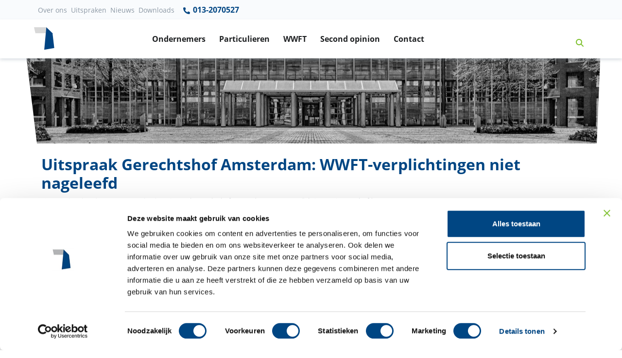

--- FILE ---
content_type: text/html; charset=UTF-8
request_url: https://www.financieelrechtadvocaten.com/downloads/uitspraak-gerechtshof-amsterdam-wwft-verplichtingen-niet-nageleefd
body_size: 9169
content:
<!doctype html>
<html lang="nl-NL">

  <head>

<script>
(function() {
  var script = document.createElement('script');
  script.setAttribute('data-project-id', 'df1f96b6-8141-4e29-af83-d6aa17a90342');
  script.src = 'https://ingest.promptwatch.com/js/client.min.js';
  document.head.appendChild(script);
})();
</script>
  <!-- Google Tag Manager -->
<script>(function(w,d,s,l,i){w[l]=w[l]||[];w[l].push({'gtm.start':
new Date().getTime(),event:'gtm.js'});var f=d.getElementsByTagName(s)[0],
j=d.createElement(s),dl=l!='dataLayer'?'&l='+l:'';j.async=true;j.src=
'https://www.googletagmanager.com/gtm.js?id='+i+dl;f.parentNode.insertBefore(j,f);
})(window,document,'script','dataLayer','GTM-MCTPJJ7');</script>
<!-- End Google Tag Manager -->

  <meta charset="utf-8">
  <meta http-equiv="x-ua-compatible" content="ie=edge">

      <meta name="viewport" content="width=device-width, initial-scale=1">


  <meta name='robots' content='noindex, follow' />
	<style>img:is([sizes="auto" i], [sizes^="auto," i]) { contain-intrinsic-size: 3000px 1500px }</style>
	
	<!-- This site is optimized with the Yoast SEO plugin v23.9 - https://yoast.com/wordpress/plugins/seo/ -->
	<title>Uitspraak Gerechtshof Amsterdam: WWFT-verplichtingen niet... - Download</title>
	<meta property="og:locale" content="nl_NL" />
	<meta property="og:type" content="article" />
	<meta property="og:title" content="Uitspraak Gerechtshof Amsterdam: WWFT-verplichtingen niet nageleefd - Financieel Recht Advocaten - Downloads" />
	<meta property="og:url" content="https://www.financieelrechtadvocaten.com/downloads/uitspraak-gerechtshof-amsterdam-wwft-verplichtingen-niet-nageleefd" />
	<meta property="og:site_name" content="Financieel Recht Advocaten" />
	<meta name="twitter:card" content="summary_large_image" />
	<script type="application/ld+json" class="yoast-schema-graph">{"@context":"https://schema.org","@graph":[{"@type":"WebPage","@id":"https://www.financieelrechtadvocaten.com/downloads/uitspraak-gerechtshof-amsterdam-wwft-verplichtingen-niet-nageleefd","url":"https://www.financieelrechtadvocaten.com/downloads/uitspraak-gerechtshof-amsterdam-wwft-verplichtingen-niet-nageleefd","name":"Uitspraak Gerechtshof Amsterdam: WWFT-verplichtingen niet nageleefd - Financieel Recht Advocaten - Downloads","isPartOf":{"@id":"https://www.financieelrechtadvocaten.com/#website"},"datePublished":"2023-05-26T08:49:48+00:00","dateModified":"2023-05-26T08:49:48+00:00","breadcrumb":{"@id":"https://www.financieelrechtadvocaten.com/downloads/uitspraak-gerechtshof-amsterdam-wwft-verplichtingen-niet-nageleefd#breadcrumb"},"inLanguage":"nl-NL","potentialAction":[{"@type":"ReadAction","target":["https://www.financieelrechtadvocaten.com/downloads/uitspraak-gerechtshof-amsterdam-wwft-verplichtingen-niet-nageleefd"]}]},{"@type":"BreadcrumbList","@id":"https://www.financieelrechtadvocaten.com/downloads/uitspraak-gerechtshof-amsterdam-wwft-verplichtingen-niet-nageleefd#breadcrumb","itemListElement":[{"@type":"ListItem","position":1,"name":"Home","item":"https://www.financieelrechtadvocaten.com/"},{"@type":"ListItem","position":2,"name":"Downloads","item":"https://www.financieelrechtadvocaten.com/downloads"},{"@type":"ListItem","position":3,"name":"Uitspraak Gerechtshof Amsterdam: WWFT-verplichtingen niet nageleefd"}]},{"@type":"WebSite","@id":"https://www.financieelrechtadvocaten.com/#website","url":"https://www.financieelrechtadvocaten.com/","name":"Financieel Recht Advocaten","description":"","publisher":{"@id":"https://www.financieelrechtadvocaten.com/#organization"},"potentialAction":[{"@type":"SearchAction","target":{"@type":"EntryPoint","urlTemplate":"https://www.financieelrechtadvocaten.com/?s={search_term_string}"},"query-input":{"@type":"PropertyValueSpecification","valueRequired":true,"valueName":"search_term_string"}}],"inLanguage":"nl-NL"},{"@type":"Organization","@id":"https://www.financieelrechtadvocaten.com/#organization","name":"Financieel recht advocaten","url":"https://www.financieelrechtadvocaten.com/","logo":{"@type":"ImageObject","inLanguage":"nl-NL","@id":"https://www.financieelrechtadvocaten.com/#/schema/logo/image/","url":"/app/uploads/logo-financieelrechtadvocaten.png","contentUrl":"/app/uploads/logo-financieelrechtadvocaten.png","width":95,"height":95,"caption":"Financieel recht advocaten"},"image":{"@id":"https://www.financieelrechtadvocaten.com/#/schema/logo/image/"}}]}</script>
	<!-- / Yoast SEO plugin. -->


<style id='global-styles-inline-css' type='text/css'>
:root{--wp--preset--aspect-ratio--square: 1;--wp--preset--aspect-ratio--4-3: 4/3;--wp--preset--aspect-ratio--3-4: 3/4;--wp--preset--aspect-ratio--3-2: 3/2;--wp--preset--aspect-ratio--2-3: 2/3;--wp--preset--aspect-ratio--16-9: 16/9;--wp--preset--aspect-ratio--9-16: 9/16;--wp--preset--gradient--vivid-cyan-blue-to-vivid-purple: linear-gradient(135deg,rgba(6,147,227,1) 0%,rgb(155,81,224) 100%);--wp--preset--gradient--light-green-cyan-to-vivid-green-cyan: linear-gradient(135deg,rgb(122,220,180) 0%,rgb(0,208,130) 100%);--wp--preset--gradient--luminous-vivid-amber-to-luminous-vivid-orange: linear-gradient(135deg,rgba(252,185,0,1) 0%,rgba(255,105,0,1) 100%);--wp--preset--gradient--luminous-vivid-orange-to-vivid-red: linear-gradient(135deg,rgba(255,105,0,1) 0%,rgb(207,46,46) 100%);--wp--preset--gradient--very-light-gray-to-cyan-bluish-gray: linear-gradient(135deg,rgb(238,238,238) 0%,rgb(169,184,195) 100%);--wp--preset--gradient--cool-to-warm-spectrum: linear-gradient(135deg,rgb(74,234,220) 0%,rgb(151,120,209) 20%,rgb(207,42,186) 40%,rgb(238,44,130) 60%,rgb(251,105,98) 80%,rgb(254,248,76) 100%);--wp--preset--gradient--blush-light-purple: linear-gradient(135deg,rgb(255,206,236) 0%,rgb(152,150,240) 100%);--wp--preset--gradient--blush-bordeaux: linear-gradient(135deg,rgb(254,205,165) 0%,rgb(254,45,45) 50%,rgb(107,0,62) 100%);--wp--preset--gradient--luminous-dusk: linear-gradient(135deg,rgb(255,203,112) 0%,rgb(199,81,192) 50%,rgb(65,88,208) 100%);--wp--preset--gradient--pale-ocean: linear-gradient(135deg,rgb(255,245,203) 0%,rgb(182,227,212) 50%,rgb(51,167,181) 100%);--wp--preset--gradient--electric-grass: linear-gradient(135deg,rgb(202,248,128) 0%,rgb(113,206,126) 100%);--wp--preset--gradient--midnight: linear-gradient(135deg,rgb(2,3,129) 0%,rgb(40,116,252) 100%);--wp--preset--spacing--20: 0.44rem;--wp--preset--spacing--30: 0.67rem;--wp--preset--spacing--40: 1rem;--wp--preset--spacing--50: 1.5rem;--wp--preset--spacing--60: 2.25rem;--wp--preset--spacing--70: 3.38rem;--wp--preset--spacing--80: 5.06rem;--wp--preset--shadow--natural: 6px 6px 9px rgba(0, 0, 0, 0.2);--wp--preset--shadow--deep: 12px 12px 50px rgba(0, 0, 0, 0.4);--wp--preset--shadow--sharp: 6px 6px 0px rgba(0, 0, 0, 0.2);--wp--preset--shadow--outlined: 6px 6px 0px -3px rgba(255, 255, 255, 1), 6px 6px rgba(0, 0, 0, 1);--wp--preset--shadow--crisp: 6px 6px 0px rgba(0, 0, 0, 1);}:where(.is-layout-flex){gap: 0.5em;}:where(.is-layout-grid){gap: 0.5em;}body .is-layout-flex{display: flex;}.is-layout-flex{flex-wrap: wrap;align-items: center;}.is-layout-flex > :is(*, div){margin: 0;}body .is-layout-grid{display: grid;}.is-layout-grid > :is(*, div){margin: 0;}:where(.wp-block-columns.is-layout-flex){gap: 2em;}:where(.wp-block-columns.is-layout-grid){gap: 2em;}:where(.wp-block-post-template.is-layout-flex){gap: 1.25em;}:where(.wp-block-post-template.is-layout-grid){gap: 1.25em;}.has-vivid-cyan-blue-to-vivid-purple-gradient-background{background: var(--wp--preset--gradient--vivid-cyan-blue-to-vivid-purple) !important;}.has-light-green-cyan-to-vivid-green-cyan-gradient-background{background: var(--wp--preset--gradient--light-green-cyan-to-vivid-green-cyan) !important;}.has-luminous-vivid-amber-to-luminous-vivid-orange-gradient-background{background: var(--wp--preset--gradient--luminous-vivid-amber-to-luminous-vivid-orange) !important;}.has-luminous-vivid-orange-to-vivid-red-gradient-background{background: var(--wp--preset--gradient--luminous-vivid-orange-to-vivid-red) !important;}.has-very-light-gray-to-cyan-bluish-gray-gradient-background{background: var(--wp--preset--gradient--very-light-gray-to-cyan-bluish-gray) !important;}.has-cool-to-warm-spectrum-gradient-background{background: var(--wp--preset--gradient--cool-to-warm-spectrum) !important;}.has-blush-light-purple-gradient-background{background: var(--wp--preset--gradient--blush-light-purple) !important;}.has-blush-bordeaux-gradient-background{background: var(--wp--preset--gradient--blush-bordeaux) !important;}.has-luminous-dusk-gradient-background{background: var(--wp--preset--gradient--luminous-dusk) !important;}.has-pale-ocean-gradient-background{background: var(--wp--preset--gradient--pale-ocean) !important;}.has-electric-grass-gradient-background{background: var(--wp--preset--gradient--electric-grass) !important;}.has-midnight-gradient-background{background: var(--wp--preset--gradient--midnight) !important;}
:where(.wp-block-post-template.is-layout-flex){gap: 1.25em;}:where(.wp-block-post-template.is-layout-grid){gap: 1.25em;}
:where(.wp-block-columns.is-layout-flex){gap: 2em;}:where(.wp-block-columns.is-layout-grid){gap: 2em;}
:root :where(.wp-block-pullquote){font-size: 1.5em;line-height: 1.6;}
</style>
<link rel='stylesheet' id='searchwp-forms-css' href='https://www.financieelrechtadvocaten.com/app/plugins/searchwp/assets/css/frontend/search-forms.css?ver=4.3.17' type='text/css' media='all' />
<link rel='stylesheet' id='sage/css-css' href='https://www.financieelrechtadvocaten.com/app/themes/financieel/dist/styles/main-968ad4e12a.css' type='text/css' media='all' />
<script type="text/javascript" src="https://www.financieelrechtadvocaten.com/wp/wp-includes/js/jquery/jquery.min.js?ver=3.7.1" id="jquery-core-js"></script>
<script type="text/javascript" src="https://www.financieelrechtadvocaten.com/wp/wp-includes/js/jquery/jquery-migrate.min.js?ver=3.4.1" id="jquery-migrate-js"></script>
<link rel="https://api.w.org/" href="https://www.financieelrechtadvocaten.com/wp-json/" /><link rel="EditURI" type="application/rsd+xml" title="RSD" href="https://www.financieelrechtadvocaten.com/wp/xmlrpc.php?rsd" />
<meta name="generator" content="WordPress 6.7.1" />
<link rel='shortlink' href='https://www.financieelrechtadvocaten.com/?p=9538' />
<link rel="alternate" title="oEmbed (JSON)" type="application/json+oembed" href="https://www.financieelrechtadvocaten.com/wp-json/oembed/1.0/embed?url=https%3A%2F%2Fwww.financieelrechtadvocaten.com%2Fdownloads%2Fuitspraak-gerechtshof-amsterdam-wwft-verplichtingen-niet-nageleefd" />
<link rel="alternate" title="oEmbed (XML)" type="text/xml+oembed" href="https://www.financieelrechtadvocaten.com/wp-json/oembed/1.0/embed?url=https%3A%2F%2Fwww.financieelrechtadvocaten.com%2Fdownloads%2Fuitspraak-gerechtshof-amsterdam-wwft-verplichtingen-niet-nageleefd&#038;format=xml" />

  <!-- Favicon -->
  <link rel="shortcut icon" href="/favicon.ico">


  
</head>
  <body class="downloads-template-default single single-downloads postid-9538 uitspraak-gerechtshof-amsterdam-wwft-verplichtingen-niet-nageleefd sidebar-primary">
    <!-- Google Tag Manager (noscript) -->
    <noscript><iframe src="https://www.googletagmanager.com/ns.html?id=GTM-MCTPJJ7"
      height="0" width="0" style="display:none;visibility:hidden"></iframe></noscript>
<!-- End Google Tag Manager (noscript) -->

    <!--[if IE]>
      <div class="alert alert-warning">
        You are using an <strong>outdated</strong> browser. Please <a href="http://browsehappy.com/">upgrade your browser</a> to improve your experience.      </div>
    <![endif]-->
    
<!-- ========== HEADER ========== -->
<header id="headerNavRightAlignment" class="dv-header dv-header--sticky-top">
                  <div class="dv-header__section">

                    <div class="navbar-top-bg py-0 d-none d-md-block ">
                      <div class="container-fluid1 container px-0 ">
                        <!-- Nav -->
                        <nav id="menu-top-nav" class="navbar navbar-expand-md dv-header__navbar dv-header__navbar--no-space hs-mendv-initialized hs-mendv-horizontal">

                          <div class="menu-top-nav-container"><ul id="menu-top-nav" class="navbar-nav navbar-light col d-flex justify-content-end align-items-center nav-main mr-0 pr-0 text-dark"><li id="menu-item-1871" class="menu-item menu-item-type-post_type menu-item-object-page menu-item-1871"><a href="https://www.financieelrechtadvocaten.com/over-financieel-recht-advocaten">Over ons</a></li>
<li id="menu-item-1874" class="menu-item menu-item-type-custom menu-item-object-custom menu-item-1874"><a href="/uitspraken">Uitspraken</a></li>
<li id="menu-item-1872" class="menu-item menu-item-type-custom menu-item-object-custom menu-item-1872"><a href="/nieuws">Nieuws</a></li>
<li id="menu-item-1873" class="menu-item menu-item-type-custom menu-item-object-custom menu-item-1873"><a href="/downloads">Downloads</a></li>
</ul></div>
                                                                                                                               <a href="tel:013-2070527" title="013-2070527" class="nav-link text-primary font-weight-bold ">
                                                   <svg aria-hidden="true" width="18" height="18" focusable="false" data-prefix="fas" data-icon="phone-alt" class="svg-inline--fa fa-phone-alt fa-w-16 pb-1" role="img" xmlns="http://www.w3.org/2000/svg" viewBox="0 0 512 512"><path fill="currentColor" d="M497.39 361.8l-112-48a24 24 0 0 0-28 6.9l-49.6 60.6A370.66 370.66 0 0 1 130.6 204.11l60.6-49.6a23.94 23.94 0 0 0 6.9-28l-48-112A24.16 24.16 0 0 0 122.6.61l-104 24A24 24 0 0 0 0 48c0 256.5 207.9 464 464 464a24 24 0 0 0 23.4-18.6l24-104a24.29 24.29 0 0 0-14.01-27.6z"></path></svg>
                                                     013-2070527 </a>
                                    



</nav>





                    </div>
                    </div>

                    <div id="navRightAlignmentLogoAndNav" class="container-fluid shadow-soft">
                      <div class="container px-0">
                      <!-- Nav -->
                      <nav class="navbar navbar-expand-lg dv-header__navbar dv-header__navbar--no-space hs-mendv-initialized hs-mendv-horizontal">
                        <!-- Logo -->
                        <a class="navbar-brand dv-header__navbar-brand-center mx-0" href="/" aria-label="Terug naar home" title="Terug naar home">
                          <figure class=" ">

                          <svg xmlns="http://www.w3.org/2000/svg" width="42" height="47" viewBox="0 0 42 47">
                            <g fill="none" fill-rule="evenodd">
                              <polygon fill="#D8D8D8" points="0 0 2.851 12.271 24.25 12.271 25.352 0"/>
                              <polygon fill="#004483" points="21.038 46.126 41.656 42.824 38.081 12.271 25.352 0"/>
                            </g>
                          </svg>
                        </figure>
                        <!-- <div class="d-none d-lg-none1 d-xl-block small"><p class="ml-2 mb-0 pb-0 ">Financieelrechtadvocaten<span class="t-dark">.com</span></p></div> -->
                        </a>
                        <!-- End Logo -->

                                                  
                      <div class="d-block d-md-none mx-auto text-center "><a href="tel:013-2070527"   title="013-2070527" class="nav-link t-dark" ><strong>Vragen? Bel 013-2070527</strong></a></div>

                      



                        <!-- Search -->
                        <a class="d-block ml-0 ml-md-auto mr-2  pl-0 d-lg-none btn btn-xs btn-icon btn-text-secondary" href="javascript:;" role="button" title="Zoeken"
                                aria-haspopup="true"
                                aria-expanded="false"
                                aria-controls="searchPushTop"
                                data-unfold-type="jquery-slide"
                                data-unfold-target="#searchPushTop">
                          <!-- <span class="fas fa-search btn-icon__inner"></span> -->
                          <svg xmlns="http://www.w3.org/2000/svg" height="1em" viewBox="0 0 512 512"><!--! Font Awesome Free 6.4.0 by @fontawesome - https://fontawesome.com License - https://fontawesome.com/license (Commercial License) Copyright 2023 Fonticons, Inc. --><path d="M416 208c0 45.9-14.9 88.3-40 122.7L502.6 457.4c12.5 12.5 12.5 32.8 0 45.3s-32.8 12.5-45.3 0L330.7 376c-34.4 25.2-76.8 40-122.7 40C93.1 416 0 322.9 0 208S93.1 0 208 0S416 93.1 416 208zM208 352a144 144 0 1 0 0-288 144 144 0 1 0 0 288z"/></svg>                        </a>
                        <!-- End Search -->

                        <!-- Responsive Toggle Button -->
                        <button type="button" class="navbar-toggler btn dv-hamburger" aria-label="Toggle navigation" aria-expanded="false" aria-controls="navRightAlignment" data-toggle="collapse" data-target="#navRightAlignment">
                          <span id="hamburgerTriggerBasicNavRightAlignment" class="dv-hamburger__box">
                            <span class="dv-hamburger__inner"></span>
                          </span>
                        </button>
                        <!-- End Responsive Toggle Button -->



                        <!-- Navigation -->
                        <div id="navRightAlignment" class="collapse navbar-collapse dv-header__navbar-collapse">

                                                      <ul class="navbar-nav dv-header__navbar-nav text-center d-flex justify-content-start mx-auto pr-10">

                          	                              <!-- Link -->


  



  <li class="nav-item dv-header__nav-item   ">
    <a class="nav-link dv-header__nav-link font-weight-bold text-default " href="https://www.financieelrechtadvocaten.com/ik-ben-een-ondernemer">Ondernemers</a>
  </li>
  <!-- End Link -->
                          	                              <!-- Link -->


  



  <li class="nav-item dv-header__nav-item   ">
    <a class="nav-link dv-header__nav-link font-weight-bold text-default " href="https://www.financieelrechtadvocaten.com/ik-ben-een-particulier">Particulieren</a>
  </li>
  <!-- End Link -->
                          	                              <!-- Link -->


  



  <li class="nav-item dv-header__nav-item   ">
    <a class="nav-link dv-header__nav-link font-weight-bold text-default " href="https://www.financieelrechtadvocaten.com/wwft-uitgelegd">WWFT</a>
  </li>
  <!-- End Link -->
                          	                              <!-- Link -->


  



  <li class="nav-item dv-header__nav-item   ">
    <a class="nav-link dv-header__nav-link font-weight-bold text-default " href="https://www.financieelrechtadvocaten.com/second-opinion">Second opinion</a>
  </li>
  <!-- End Link -->
                          	                              <!-- Link -->


  



  <li class="nav-item dv-header__nav-item   ">
    <a class="nav-link dv-header__nav-link font-weight-bold text-default " href="https://www.financieelrechtadvocaten.com/contact">Contact</a>
  </li>
  <!-- End Link -->
                          	                              <!-- Link -->


  



  <li class="nav-item dv-header__nav-item   d-block d-lg-none ">
    <a class="nav-link dv-header__nav-link font-weight-bold text-default " href="https://www.financieelrechtadvocaten.com/over-financieel-recht-advocaten">Over ons</a>
  </li>
  <!-- End Link -->
                          	                              <!-- Link -->


  



  <li class="nav-item dv-header__nav-item   d-block d-lg-none ">
    <a class="nav-link dv-header__nav-link font-weight-bold text-default " href="https://www.financieelrechtadvocaten.com/uitspraken">Uitspraken</a>
  </li>
  <!-- End Link -->
                          	                              <!-- Link -->


  



  <li class="nav-item dv-header__nav-item   d-block d-lg-none ">
    <a class="nav-link dv-header__nav-link font-weight-bold text-default " href="https://www.financieelrechtadvocaten.com/nieuws">Nieuws</a>
  </li>
  <!-- End Link -->
                          	                              <!-- Link -->


  



  <li class="nav-item dv-header__nav-item   d-block d-lg-none ">
    <a class="nav-link dv-header__nav-link font-weight-bold text-default " href="https://www.financieelrechtadvocaten.com/downloads">Downloads</a>
  </li>
  <!-- End Link -->
                          	
                              </ul>
                          
                          <!-- Search -->
                          <a class="d-none d-md-block btn btn-icon btn-text-secondary text-primary p-4"  title="Zoeken" href="javascript:;" role="button"
                                  aria-haspopup="true"
                                  aria-expanded="false"
                                  aria-controls="searchPushTop"
                                  data-unfold-type="jquery-slide"
                                  data-unfold-target="#searchPushTop">
                            <!-- <span class="fas fa-search btn-icon__inner"></span> -->
                            <svg xmlns="http://www.w3.org/2000/svg" height="1em" viewBox="0 0 512 512"><!--! Font Awesome Free 6.4.0 by @fontawesome - https://fontawesome.com License - https://fontawesome.com/license (Commercial License) Copyright 2023 Fonticons, Inc. --><path d="M416 208c0 45.9-14.9 88.3-40 122.7L502.6 457.4c12.5 12.5 12.5 32.8 0 45.3s-32.8 12.5-45.3 0L330.7 376c-34.4 25.2-76.8 40-122.7 40C93.1 416 0 322.9 0 208S93.1 0 208 0S416 93.1 416 208zM208 352a144 144 0 1 0 0-288 144 144 0 1 0 0 288z"/></svg>                          </a>
                          <!-- End Search -->
                        </div>
                        <!-- End Navigation -->
                      </nav>
                      <!-- End Nav -->
                          </div>
                    </div>
                  </div>
                </header>


                

<!-- Search -->
<div id="searchPushTop" class="dv-search-push-top bg-light-blue pb-4">
  <div class="container position-relative">
    <div class="dv-search-push-top__content">

      <!-- Input -->
      <form id="askQuestions" class="js-focus-state input-group input-group-lg search-form" role="search" method="get" action="https://www.financieelrechtadvocaten.com/">
        <input type="search" class="form-control search-field col-10 col-sm-12" value="" name="s" data-swplive="true" data-swpengine="default" data-swpconfig="default" autocomplete="off" placeholder="Zoeken binnen onze website" aria-label="Zoeken binnen onze website" aria-describedby="askQuestions">
        <div class="input-group-append">

          <input type="submit" class="btn btn-primary"
              value="Zoeken" />

        </div>
      </form>
      <!-- End Input -->



      <!-- Content -->
      <div class="row d-none d-md-flex mt-4">
                <div class="col-12 col-sm-8 pt-3 px-3 pb-0">
          <strong class="d-block mb-2">Zoekt u naar:</strong>          <div class="d-flex flex-row flex-wrap">
                            <a class="p-1 w-50 rounded-0" href="https://www.financieelrechtadvocaten.com/ik-ben-een-particulier" title="Ik ben een particulier">
            <span class="fas fa-angle-right list-group-icon"></span>
            Ik ben een particulier          </a>
                	                    <a class="p-1 w-50 rounded-0" href="https://www.financieelrechtadvocaten.com/ik-ben-een-ondernemer" title="Ik ben een ondernemer">
            <span class="fas fa-angle-right list-group-icon"></span>
            Ik ben een ondernemer          </a>
                	                    <a class="p-1 w-50 rounded-0" href="https://www.financieelrechtadvocaten.com/uitspraken" title="Uitspraken">
            <span class="fas fa-angle-right list-group-icon"></span>
            Uitspraken          </a>
                	                    <a class="p-1 w-50 rounded-0" href="https://www.financieelrechtadvocaten.com/downloads" title="Downloads">
            <span class="fas fa-angle-right list-group-icon"></span>
            Downloads          </a>
                	                    <a class="p-1 w-50 rounded-0" href="https://www.financieelrechtadvocaten.com/second-opinion" title="Second opinion">
            <span class="fas fa-angle-right list-group-icon"></span>
            Second opinion          </a>
                	</div>
</div>


          <!-- End Banner -->
        </div>
      </div>
      <!-- End Content -->
    </div>
  </div>

<!-- End Search -->


<!-- ========== END HEADER ========== -->
    <div role="document">

        <main class="overflow-hidden">
          
  
 



    	

      

      <div class="container-fluid d-flex justify-content-center px-0">
        <div class="bg-header-shape d-none d-md-block jumbotron" style="background:url(''); background-size:cover; background-position:center center;"></div>
        <div class="bg-header-shape d-block d-md-none w-100 jumbotron" style="background:url(''); background-size:cover; background-position:center center;"></div>
      </div>



    
  



  
    <div class="container mb-4">

  <div class="page-header pt-4 mx-0 mb-0 ">

            <h1 class="mb-2 text-primary font-weight-bold">Uitspraak Gerechtshof Amsterdam: WWFT-verplichtingen niet nageleefd</h1>

          </div>
  <div class="breadcrumb bg-transparent py-0 mt-2 mb-0 px-0 ">
    <div class="breadcrumbs small" typeof="BreadcrumbList" vocab="https://schema.org/">
        <span property="itemListElement" typeof="ListItem"><a property="item" typeof="WebPage" title="Go to Financieel Recht Advocaten." href="https://www.financieelrechtadvocaten.com" class="home"><span property="name">Financieel Recht Advocaten</span></a><meta property="position" content="1"></span> &gt; <span property="itemListElement" typeof="ListItem"><a property="item" typeof="WebPage" title="Go to Downloads." href="https://www.financieelrechtadvocaten.com/downloads" class="archive post-downloads-archive"><span property="name">Downloads</span></a><meta property="position" content="2"></span> &gt; <span class="post post-downloads current-item">Uitspraak Gerechtshof Amsterdam: WWFT-verplichtingen niet nageleefd</span>      </div>
</div>

  </div>


  

    
<div class="position-relative">

  <div class="d-none d-lg-block" >
  <!-- Sticky Block -->



<div class="js-sticky-block support-block position-absolute mt-8 mr-0 right-0 w-25" data-offset-target="#headerNavRightAlignment" data-parent="#stickyBlockStartPoint"
data-sticky-view="md" data-start-point="#stickyBlockStartPoint" data-end-point=".end-scroll" data-offset-top="0" data-offset-bottom="800" >





<div class="w-100">



  

					
					
                                  <img src="https://www.financieelrechtadvocaten.com/app/uploads/Nesliham-scaled.jpg" alt=""  class="ml-4 w-75 img-fluid" />
          

						
					





<div style="background: #fff; box-shadow: 0 8px 16px 0 rgba(0,0,0,0.20); background: #FFFFFF;
border: 1px solid rgba(134,154,184,0.28);" class=" p-4  mr-6">
<h4>Wij staan voor u klaar</h4>






      <ul class="list-unstyled mt-1">
  	  		<li class="list-item"><i class="fas fa-check icon-green text-green mr-2"></i>Tegen financiële dienstverleners</li>
  	  		<li class="list-item"><i class="fas fa-check icon-green text-green mr-2"></i>20+ jaar ervaring</li>
  	  		<li class="list-item"><i class="fas fa-check icon-green text-green mr-2"></i>Eerlijk en transparant</li>
  	   </ul>
  




			   


	


	
    
		
		
			
									<a href="https://www.financieelrechtadvocaten.com/contact" class="btn btn-primary transition-3d-hover mb-2 " title="Neem contact op">Neem contact op <span class="fas fa-angle-right ml-2"></span></a>
							
  
	
	  
  
  <a class="btn btn-outline-primary transition-3d-hover mb-2 " href="https://www.financieelrechtadvocaten.com/app/uploads/ECLI_NL_GHAMS_2023_944.pdf" title="Download ducument">Download document</a>

  
</div>
</div>
</div>
</div>






<div class="d-none d-md-block ">
<div class="d-flex justify-content-center ">
  <embed src="https://www.financieelrechtadvocaten.com/app/uploads/ECLI_NL_GHAMS_2023_944.pdf#toolbar=0" type="application/pdf" width="80%" height="1200px">
  </div>
  </div>


  <div class="d-block d-lg-none px-3">
 <a href="https://www.financieelrechtadvocaten.com/app/uploads/ECLI_NL_GHAMS_2023_944.pdf" class="btn btn-outline-primary transition-3d-hover mb-2 btn-block " target="_blank" title="Uitspraak Gerechtshof Amsterdam: WWFT-verplichtingen niet nageleefd">Lees document <span class="fas fa-angle-right ml-2"></span></a>
</div>



  </div>
        </main><!-- /.main -->

    </div><!-- /.wrap -->

  		<div id="stickyBlockEndPoint"></div>
    <div class="d-block w-100 end-scroll "></div>


  


    <section class="support ">
          <div class="container  mb-0 pb-0">
            <div class="row w-100">
              <div class="col-12 col-md-12 col-lg-5 order-1 order-lg-2 d-flex align-items-end justify-content-center mr-0 pr-0">


                  

                					
                					
                            
                            



		<img src="https://www.financieelrechtadvocaten.com/app/uploads/Nesliham-1024x683.jpg" alt="" width="1024" height="683" class="img-fluid" alt="Neslihan Karacaoglan"/>






                						
                					                          <div class="d-block d-md-none position-absolute position-bottom-0 " style="margin-left:0px;">
                            <iframe title="Klantenvertellen.nl" frameborder="0" allowtransparency="true" src="https://www.klantenvertellen.nl/retrieve-widget.html?button=true&lang=nl&tenantId=99&locationId=1064783" width="400" height="222" style="transform: scale(0.64); transform-origin: top left; overflow: hidden;"></iframe>
                          </div>

              </div>

                <div class="col-12 col-md-12 col-lg-6 order-2 order-lg-1 d-flex justify-content-center1 align-items-md-center">
                  <!-- Info -->
                  <div class="mt-4 mb-5">

                    <h2 class="display-5 text-primary font-weight-normal mb-0">Wij helpen u graag</h2>                    

                                            <div class="btns mt-4 mb-2">
                      
                           


	


	
    
		
		
			
									<a href="https://www.financieelrechtadvocaten.com/contact" class="btn btn-primary transition-3d-hover mb-2 " title="Neem contact op">Neem contact op <span class="fas fa-angle-right ml-2"></span></a>
							
  
	
                       </div>
                    



                                              <ul class="list-unstyled mt-0">
                      	                      		<li class="list-item"><figure class="fas fa-check icon-green text-green mr-2 d-inline-block"><svg xmlns="http://www.w3.org/2000/svg" height="1em" viewBox="0 0 448 512"><style>svg{fill:#7ec12e}</style><path d="M438.6 105.4c12.5 12.5 12.5 32.8 0 45.3l-256 256c-12.5 12.5-32.8 12.5-45.3 0l-128-128c-12.5-12.5-12.5-32.8 0-45.3s32.8-12.5 45.3 0L160 338.7 393.4 105.4c12.5-12.5 32.8-12.5 45.3 0z"></path></svg></figure>Tegen financiële dienstverleners</li>
                      	                      		<li class="list-item"><figure class="fas fa-check icon-green text-green mr-2 d-inline-block"><svg xmlns="http://www.w3.org/2000/svg" height="1em" viewBox="0 0 448 512"><style>svg{fill:#7ec12e}</style><path d="M438.6 105.4c12.5 12.5 12.5 32.8 0 45.3l-256 256c-12.5 12.5-32.8 12.5-45.3 0l-128-128c-12.5-12.5-12.5-32.8 0-45.3s32.8-12.5 45.3 0L160 338.7 393.4 105.4c12.5-12.5 32.8-12.5 45.3 0z"></path></svg></figure>20+ jaar ervaring</li>
                      	                      		<li class="list-item"><figure class="fas fa-check icon-green text-green mr-2 d-inline-block"><svg xmlns="http://www.w3.org/2000/svg" height="1em" viewBox="0 0 448 512"><style>svg{fill:#7ec12e}</style><path d="M438.6 105.4c12.5 12.5 12.5 32.8 0 45.3l-256 256c-12.5 12.5-32.8 12.5-45.3 0l-128-128c-12.5-12.5-12.5-32.8 0-45.3s32.8-12.5 45.3 0L160 338.7 393.4 105.4c12.5-12.5 32.8-12.5 45.3 0z"></path></svg></figure>Eerlijk en transparant</li>
                      	                       </ul>
                      





                  </div>
                  <!-- End Info -->

                </div>

            </div>

            </div>



      </section>


<!-- ========== FOOTER ========== -->
<footer class="container-fluid position-relative space-top-1 px-2 px-md-4 px-lg-8 mt-0 bg-light-gray" >
  <!-- SVG Background -->
  <figure class="position-absolute top-0 right-0 w-25 z-index-n0 overflow-hidden mr-0 bg-white">


    <svg width="284px" height="480px" viewBox="0 0 284 480" version="1.1" xmlns="http://www.w3.org/2000/svg" xmlns:xlink="http://www.w3.org/1999/xlink">
        <g id="Symbols" stroke="none" stroke-width="0" fill="none" fill-rule="evenodd">
            <g id="footer" transform="translate(-1174.000000, 0.000000)">
                <g id="Group-4" transform="translate(1174.000000, 0.000000)">
                    <rect id="Rectangle" fill="#F5F7F7" x="0" y="0" width="282" height="479"></rect>
                    <polygon id="Path-3" fill="#004683" opacity="0.98999995" points="44.0060679 -1.48867924e-13 283.164062 243.121094 282.871094 479.421875 0 479.316406"></polygon>
                    <polygon id="Path-6" fill="#FFFFFF" points="45 6.78017323e-14 282.667969 0 283.234375 243.900391"></polygon>
                </g>
            </g>
        </g>
    </svg>
  </figure>
  <!-- End SVG Background -->

<div class="container bg-light-gray">


  <div class=" d-none d-md-block">
  <div class="row">
    <div class="col-6 col-sm-6 col-md-6 col-lg-4 col-xl-3  mb-7 mb-lg-0">
          <h3 class="h6 font-weight-bold ">ExFacto legal B.V.</h3>        <!-- Address -->
        <address class="">
          <ul class="list-group list-group-flush list-group-borderless mb-0 pl-0 ml-0 ">
                                    

            <li class="list-group-item py-0 bg-transparent text-muted font-weight-bold mt-2">  Bezoekadres:</li>            <li class="list-group-item py-0 bg-transparent text-muted">ExFacto legal B.V.</li>            <li class="list-group-item py-0 bg-transparent text-muted">P.F. Bergmansstraat 1</li>            <li class="list-group-item py-0 bg-transparent text-muted">5017 JH Tilburg</li>
                          
            <li class="list-group-item py-0 bg-transparent text-muted mt-2"></li>            <li class="list-group-item py-0 bg-transparent text-muted">T: <a href="tel:013-2070527" title="Bel ons 013-2070527" onclick="ga('send', 'event', 'contact', 'tel', 'Footer')">013-2070527</a></li>            
                        <li class="list-group-item py-0 bg-transparent text-muted">KvK: 98492306</li>            

          </ul>
        </address>
        <!-- End Address -->



        <div class="">
          <!-- List Group -->
          
            
             
                    <ul class="list-inline mb-0 pb-0 ">
                      <li class="list-inline-item"><a href="https://cr.linkedin.com/company/financieel-recht-advocaten" class="btn transition-3d-hover p-0" target="_blank" title=" Volg ons op LinkedIn" onclick="ga('send', 'event', 'OutboundUrl', 'https://cr.linkedin.com/company/financieel-recht-advocaten', 'btn_linkedin_footer')"><svg xmlns="http://www.w3.org/2000/svg" height="1.25em" viewBox="0 0 448 512"><!--! Font Awesome Free 6.4.0 by @fontawesome - https://fontawesome.com License - https://fontawesome.com/license (Commercial License) Copyright 2023 Fonticons, Inc. --><path d="M416 32H31.9C14.3 32 0 46.5 0 64.3v383.4C0 465.5 14.3 480 31.9 480H416c17.6 0 32-14.5 32-32.3V64.3c0-17.8-14.4-32.3-32-32.3zM135.4 416H69V202.2h66.5V416zm-33.2-243c-21.3 0-38.5-17.3-38.5-38.5S80.9 96 102.2 96c21.2 0 38.5 17.3 38.5 38.5 0 21.3-17.2 38.5-38.5 38.5zm282.1 243h-66.4V312c0-24.8-.5-56.7-34.5-56.7-34.6 0-39.9 27-39.9 54.9V416h-66.4V202.2h63.7v29.2h.9c8.9-16.8 30.6-34.5 62.9-34.5 67.2 0 79.7 44.3 79.7 101.9V416z"/></svg></a></li>                      
                                                                                        
                    </ul>

                    <!-- End List Group -->
        </div>

    </div>


                          <div class="col-6 col-sm-6 col-md-6 col-lg-3 mb-4 mb-md-0">
          <h3 class="h6 font-weight-bold "> Particulieren</h3>          <!-- List Group -->
          <ul class="list-group list-group-flush list-group-borderless mb-0 ">
                                                  <li><a class="list-group-item list-group-item-action mb-0 p-0 bg-transparent" href="https://www.financieelrechtadvocaten.com/ik-ben-een-particulier/bank-zegt-relatie-op-en-bankrekening-wordt-geblokkeerd" title="Bank beëindigt relatie">Bank beëindigt relatie</a></li>
                                  <li><a class="list-group-item list-group-item-action mb-0 p-0 bg-transparent" href="https://www.financieelrechtadvocaten.com/ik-ben-een-particulier/borg-en-hoofdelijkheid" title="Borg en hoofdelijkheid">Borg en hoofdelijkheid</a></li>
                                  <li><a class="list-group-item list-group-item-action mb-0 p-0 bg-transparent" href="https://www.financieelrechtadvocaten.com/ik-ben-een-particulier/probleem-met-uw-verzekeraar" title="Problemen verzekeraar">Problemen verzekeraar</a></li>
                                  <li><a class="list-group-item list-group-item-action mb-0 p-0 bg-transparent" href="https://www.financieelrechtadvocaten.com/ik-ben-een-particulier/rentewijziging-renteopslag" title="Rentewijziging / Renteopslag">Rentewijziging / Renteopslag</a></li>
                                  <li><a class="list-group-item list-group-item-action mb-0 p-0 bg-transparent" href="https://www.financieelrechtadvocaten.com/ik-ben-een-particulier/advocaat-bij-schending-zorgplicht-banken" title="Zorgplicht Banken">Zorgplicht Banken</a></li>
                                  <li><a class="list-group-item list-group-item-action mb-0 p-0 bg-transparent" href="https://www.financieelrechtadvocaten.com/ik-ben-een-particulier/beleggingsschade" title="Beleggingsschade">Beleggingsschade</a></li>
                                  <li><a class="list-group-item list-group-item-action mb-0 p-0 bg-transparent" href="https://www.financieelrechtadvocaten.com/ik-ben-een-particulier/crowdfunding-beleggen" title="Crowdfunding beleggen">Crowdfunding beleggen</a></li>
                                  <li><a class="list-group-item list-group-item-action mb-0 p-0 bg-transparent" href="https://www.financieelrechtadvocaten.com/ik-ben-een-particulier/second-opinion" title="Second opinion particulier">Second opinion particulier</a></li>
                                  <li><a class="list-group-item list-group-item-action mb-0 p-0 bg-transparent" href="https://www.financieelrechtadvocaten.com/ik-ben-een-particulier/opzeggen-lening" title="Opzeggen lening">Opzeggen lening</a></li>
                                  <li><a class="list-group-item list-group-item-action mb-0 p-0 bg-transparent" href="https://www.financieelrechtadvocaten.com/ik-ben-een-particulier/overkreditering" title="Overkreditering">Overkreditering</a></li>
                                  <li><a class="list-group-item list-group-item-action mb-0 p-0 bg-transparent" href="https://www.financieelrechtadvocaten.com/ik-ben-een-particulier/advocaat-bij-schending-zorgplicht-hypotheek" title="Hypotheek">Hypotheek</a></li>
                                  <li><a class="list-group-item list-group-item-action mb-0 p-0 bg-transparent" href="https://www.financieelrechtadvocaten.com/ik-ben-een-particulier/bankgarantie" title="Bankgarantie particulier">Bankgarantie particulier</a></li>
                                  <li><a class="list-group-item list-group-item-action mb-0 p-0 bg-transparent" href="https://www.financieelrechtadvocaten.com/ik-ben-een-particulier/vermogensbeheer" title="Vermogensbeheer">Vermogensbeheer</a></li>
                                </ul>
      <!-- End List Group -->



    </div>
                      <div class="col-6 col-sm-6 col-md-6 col-lg-3 mb-4 mb-md-0">
          <h3 class="h6 font-weight-bold "> Ondernemers</h3>          <!-- List Group -->
          <ul class="list-group list-group-flush list-group-borderless mb-0 ">
                                                  <li><a class="list-group-item list-group-item-action mb-0 p-0 bg-transparent" href="https://www.financieelrechtadvocaten.com/ik-ben-een-ondernemer/bank-zegt-relatie-op-en-zakelijke-bankrekening-wordt-stopgezet" title="Bankrelatie opgezegd">Bankrelatie opgezegd</a></li>
                                  <li><a class="list-group-item list-group-item-action mb-0 p-0 bg-transparent" href="https://www.financieelrechtadvocaten.com/ik-ben-een-ondernemer/pensioen" title="Pensioen">Pensioen</a></li>
                                  <li><a class="list-group-item list-group-item-action mb-0 p-0 bg-transparent" href="https://www.financieelrechtadvocaten.com/ik-ben-een-ondernemer/opzeggen-krediet" title="Opzeggen krediet">Opzeggen krediet</a></li>
                                  <li><a class="list-group-item list-group-item-action mb-0 p-0 bg-transparent" href="https://www.financieelrechtadvocaten.com/ik-ben-een-ondernemer/crowdfunding" title="Crowdfunding ondernemers">Crowdfunding ondernemers</a></li>
                                  <li><a class="list-group-item list-group-item-action mb-0 p-0 bg-transparent" href="https://www.financieelrechtadvocaten.com/ik-ben-een-ondernemer/second-opinion" title="Second opinion ondernemer">Second opinion ondernemer</a></li>
                                  <li><a class="list-group-item list-group-item-action mb-0 p-0 bg-transparent" href="https://www.financieelrechtadvocaten.com/ik-ben-een-ondernemer/rentewijziging-renteopslag" title="Eenzijdige wijziging renteopslag">Eenzijdige wijziging renteopslag</a></li>
                                  <li><a class="list-group-item list-group-item-action mb-0 p-0 bg-transparent" href="https://www.financieelrechtadvocaten.com/ik-ben-een-ondernemer/financiele-problemen" title="Financiële problemen">Financiële problemen</a></li>
                                  <li><a class="list-group-item list-group-item-action mb-0 p-0 bg-transparent" href="https://www.financieelrechtadvocaten.com/ik-ben-een-ondernemer/renteswap" title="Renteswap">Renteswap</a></li>
                                  <li><a class="list-group-item list-group-item-action mb-0 p-0 bg-transparent" href="https://www.financieelrechtadvocaten.com/ik-ben-een-ondernemer/bankgarantie" title="Bankgarantie ondernemer">Bankgarantie ondernemer</a></li>
                                  <li><a class="list-group-item list-group-item-action mb-0 p-0 bg-transparent" href="https://www.financieelrechtadvocaten.com/ik-ben-een-ondernemer/borg-of-hoofdelijkheid" title="Borg of hoofdelijkheid">Borg of hoofdelijkheid</a></li>
                                  <li><a class="list-group-item list-group-item-action mb-0 p-0 bg-transparent" href="https://www.financieelrechtadvocaten.com/ik-ben-een-ondernemer/advocaat-bij-schending-zorgplicht-door-uw-verzekeraar" title="Probleem verzekeraar">Probleem verzekeraar</a></li>
                                </ul>
      <!-- End List Group -->



    </div>
                      <div class="col-6 col-sm-6 col-md-6 col-lg-3 mb-4 mb-md-0">
          <h3 class="h6 font-weight-bold "> Over ons</h3>          <!-- List Group -->
          <ul class="list-group list-group-flush list-group-borderless mb-0 ">
                                                  <li><a class="list-group-item list-group-item-action mb-0 p-0 bg-transparent" href="https://www.financieelrechtadvocaten.com/ik-heb-een-geschil" title="Ik heb een geschil">Ik heb een geschil</a></li>
                                  <li><a class="list-group-item list-group-item-action mb-0 p-0 bg-transparent" href="https://www.financieelrechtadvocaten.com/ik-wil-deskundig-advies" title="Ik wil deskundig advies">Ik wil deskundig advies</a></li>
                                  <li><a class="list-group-item list-group-item-action mb-0 p-0 bg-transparent" href="https://www.financieelrechtadvocaten.com/over-financieel-recht-advocaten" title="Over ons">Over ons</a></li>
                                  <li><a class="list-group-item list-group-item-action mb-0 p-0 bg-transparent" href="https://www.financieelrechtadvocaten.com/second-opinion" title="Second opinion">Second opinion</a></li>
                                  <li><a class="list-group-item list-group-item-action mb-0 p-0 bg-transparent" href="https://www.financieelrechtadvocaten.com/contact" title="Contact">Contact</a></li>
                                </ul>
      <!-- End List Group -->



<h3 class="h6 font-weight-bold mt-2"> Uitgelicht</h3>          <!-- List Group -->
      <ul class="list-group list-group-flush list-group-borderless mb-0 ">
  
      <li><a class="list-group-item list-group-item-action mb-0 p-0 bg-transparent" href="https://www.financieelrechtadvocaten.com/advocaat-bij-schending-zorgplicht-bank-verzekeraar-of-dienstverlener" title="Zorgplicht">Zorgplicht</a></li>
  
      <li><a class="list-group-item list-group-item-action mb-0 p-0 bg-transparent" href="https://www.financieelrechtadvocaten.com/advocaat-bij-schending-zorgplicht-accountant" title="Zorgplicht accountant">Zorgplicht accountant</a></li>
  
      <li><a class="list-group-item list-group-item-action mb-0 p-0 bg-transparent" href="https://www.financieelrechtadvocaten.com/juridische-hulp-en-advies-bij-beleggingshypotheek" title="Beleggingshypotheek">Beleggingshypotheek</a></li>
  
      <li><a class="list-group-item list-group-item-action mb-0 p-0 bg-transparent" href="https://www.financieelrechtadvocaten.com/juridische-hulp-en-advies-bij-crowdfunding" title="Crowdfunding">Crowdfunding</a></li>
  
      <li><a class="list-group-item list-group-item-action mb-0 p-0 bg-transparent" href="https://www.financieelrechtadvocaten.com/juridische-hulp-en-advies-bij-renteswap" title="Renteswap">Renteswap</a></li>
  </ul>
<!-- End List Group -->



    </div>
      

    







  </div>

  </div>

</div>






<div class="text-center mx-auto pt-2 pb-2 d-none d-md-block">
  <!-- Copyright -->
  <p class="small text-muted mb-0">© ExFacto legal B.V.. All rights reserved.</p>
  <!-- End Copyright -->
</div>






<div class="container-fluid py-2 mt-0 d-block d-md-none bg-light-gray">
<div class="container ">
<div class="row">
  <div class="col-12 mb-4 mb-lg-0">
    <div class="">
        <h3 class="h6 ">ExFacto legal B.V.</h3>
      <!-- Address -->
      <address class="">
        <div class="row">

<div class="col-6 col-md-12">
<ul class="list-group list-group-flush list-group-borderless mb-0 pl-0 ml-0 ">

            <li class="list-group-item py-0 bg-transparent text-muted font-weight-bold mt-2">  Bezoekadres:</li>            <li class="list-group-item py-0 bg-transparent text-muted">ExFacto legal B.V.</li>            <li class="list-group-item py-0 bg-transparent text-muted">P.F. Bergmansstraat 1</li>            <li class="list-group-item py-0 bg-transparent text-muted">5017 JH Tilburg</li>            <li class="list-group-item py-0 bg-transparent text-muted">T: <a href="tel:013-2070527" title="Bel ons 013-2070527" onclick="ga('send', 'event', 'contact', 'tel', 'Footer Mobiel')">013-2070527</a></li>                        <li class="list-group-item py-0 bg-transparent text-muted">KvK: 98492306</li>            

        </ul>

      </div>

      <div class="col-6 col-md-12">
    <ul class="list-group list-group-flush list-group-borderless mb-0 pl-0 ml-0 ">
                  </ul>
</div>
      </div>
      </address>
      <!-- End Address -->


    </div>
  </div>
</div>


  <div class="row">
			    <div class="col-12 col-md-6 col-lg-5 align-items-stretch d-block d-md-none mb-2">

      <a class="card  shadow-soft card-hover" href="https://www.financieelrechtadvocaten.com/ik-ben-een-particulier" title="Ik ben een particulier">
     <div class="card-body p-3">
       <span class="row justify-content-sm-between align-items-sm-center">
         <span class="col-10 mb-0 mb-sm-0">Ik ben een particulier</span>
         <span class="col-2 text-primary text-sm-right">
                   <span class="fas fa-arrow-right small ml-2"></span>
         </span>
       </span>
     </div>
   </a>
    </div>


			    <div class="col-12 col-md-6 col-lg-5 align-items-stretch d-block d-md-none mb-2">

      <a class="card  shadow-soft card-hover" href="https://www.financieelrechtadvocaten.com/ik-ben-een-ondernemer" title="Ik ben een ondernemer">
     <div class="card-body p-3">
       <span class="row justify-content-sm-between align-items-sm-center">
         <span class="col-10 mb-0 mb-sm-0">Ik ben een ondernemer</span>
         <span class="col-2 text-primary text-sm-right">
                   <span class="fas fa-arrow-right small ml-2"></span>
         </span>
       </span>
     </div>
   </a>
    </div>


			    <div class="col-12 col-md-6 col-lg-5 align-items-stretch d-block d-md-none mb-2">

      <a class="card  shadow-soft card-hover" href="https://www.financieelrechtadvocaten.com/ik-heb-een-geschil" title="Ik heb een geschil">
     <div class="card-body p-3">
       <span class="row justify-content-sm-between align-items-sm-center">
         <span class="col-10 mb-0 mb-sm-0">Ik heb een geschil</span>
         <span class="col-2 text-primary text-sm-right">
                   <span class="fas fa-arrow-right small ml-2"></span>
         </span>
       </span>
     </div>
   </a>
    </div>


			    <div class="col-12 col-md-6 col-lg-5 align-items-stretch d-block d-md-none mb-2">

      <a class="card  shadow-soft card-hover" href="https://www.financieelrechtadvocaten.com/ik-wil-deskundig-advies" title="Ik wil deskundig advies">
     <div class="card-body p-3">
       <span class="row justify-content-sm-between align-items-sm-center">
         <span class="col-10 mb-0 mb-sm-0">Ik wil deskundig advies</span>
         <span class="col-2 text-primary text-sm-right">
                   <span class="fas fa-arrow-right small ml-2"></span>
         </span>
       </span>
     </div>
   </a>
    </div>


	






</div>
<div class="text-center mx-auto d-block d-md-none pt-5 pb-4 bg-light-gray">
  <!-- Copyright -->
  <p class="small text-muted mb-0">© ExFacto legal B.V.. All rights reserved.</p>
  <!-- End Copyright -->
</div>

</div>
</div>
</footer>
<!-- ========== END FOOTER ========== -->
<script type="text/javascript" src="https://www.financieelrechtadvocaten.com/app/themes/financieel/dist/scripts/main.js" id="sage/js-js"></script>

          
                          <script type="text/javascript">
          jQuery(document).ready(function() {

        var images = [ 	'https://www.financieelrechtadvocaten.com/app/uploads/Waalwijk-1200x300.jpg',	'https://www.financieelrechtadvocaten.com/app/uploads/Paleiskwartier-1200x300.jpg',	'https://www.financieelrechtadvocaten.com/app/uploads/Denbosch-1200x300.jpg',	];

                  jQuery('.jumbotron').css({'background-image': 'url(' + images[Math.floor(Math.random() * images.length)] + ')'});
              });
              </script>
                  
  </body>
</html>
